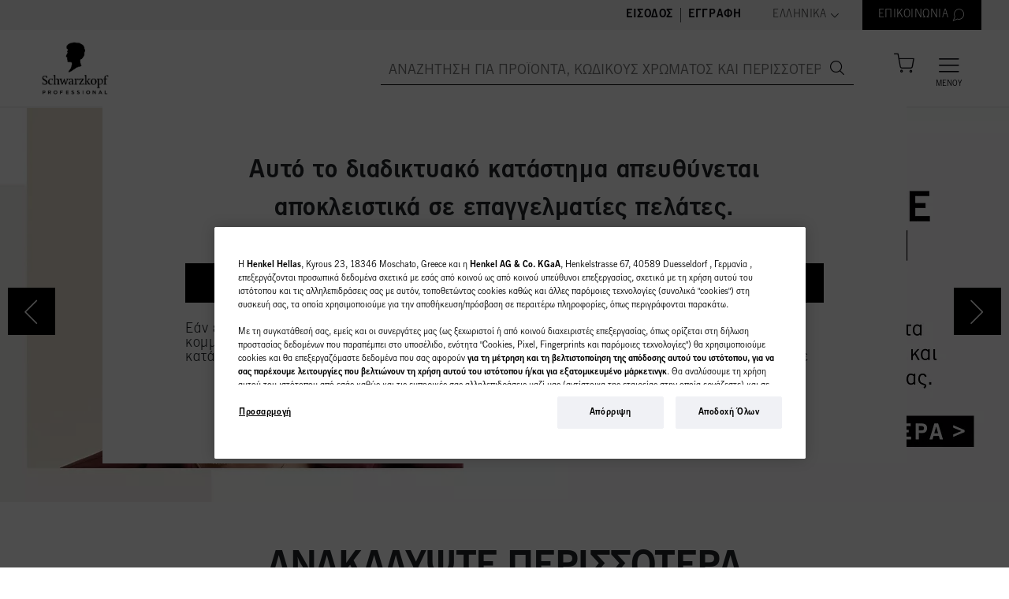

--- FILE ---
content_type: text/html;charset=UTF-8
request_url: https://shop.schwarzkopf-professional.gr/el/action/recommendations/?id=reco162&productCode=&componentId=cmsitem_00316145&_=1769011842048
body_size: 25287
content:
<div
  class="o-product-teaser-carousel js-product-teaser-carousel js-observe-viewport-intersect js-product-list-container"
  data-track-int-prom="false"
  data-product-list-type="SAP_TOP_SELLER_GR"
>
  <div class="o-product-teaser-carousel__headlines">
    <h1>Τα κομμωτήρια Αγοράζουν Τώρα</h1>
    </div>
  <div class="o-product-teaser-carousel__wrapper">
    <div class="swiper-container">
      <div class="swiper-wrapper">
        <div class="swiper-slide o-product-teaser-carousel__item js-product-teaser-carousel-item">
            






























  
  

  
  
<div
  class="m-product-teaser js-product-teaser   js-observe-viewport-intersect  js-dl-event"
  data-product-id="2935512"
  data-product-category="Hair Color/Level 3 - Permanent"
  data-product-brand="Igora"
  data-product-name="IGORA ROYAL 6-0 Ξανθό Σκούρο Φυσικό 60 ml"
  data-int-prom-id="cmsitem_00316145"
  data-int-prom-name="SAP_TOP_SELLER_GR"
  data-int-prom-creative="2935512 - IGORA ROYAL 6-0 Ξανθό Σκούρο Φυσικό 60 ml"
  data-int-prom-position="CMSSAPRecommendationComponent"
  
    data-layer-event="{&#034;ecx:entered-viewport&#034;: [&#034;eet.productListImpression&#034;]}"
  
  
    data-layer-single-push="true"
  
>
  
    















  

  <a href="/el/c/IGORA-Royal/p/2935512" class="m-product-teaser__image-container js-product-link">
    <picture>
            <source data-srcset="https://dm.henkel-dam.com/is/image/henkel/Igora-Royal-Tube-and-Box?&qlt=100&wid=206&hei=206&fmt=png-alpha" media="(max-width: 767px)">
            <source data-srcset="https://dm.henkel-dam.com/is/image/henkel/Igora-Royal-Tube-and-Box?&qlt=100&wid=328&hei=328&fmt=png-alpha" media="(min-width: 768px) and (max-width: 1199px)">
            <source data-srcset="https://dm.henkel-dam.com/is/image/henkel/Igora-Royal-Tube-and-Box?&qlt=100&wid=296&hei=296&fmt=png-alpha">
            <img class="lazyload" data-src="[data-uri]" alt="IGORA ROYAL 6-0 Ξανθό Σκούρο Φυσικό 60 ml" title="IGORA ROYAL 6-0 Ξανθό Σκούρο Φυσικό 60 ml"/>
        </picture>
    
  </a>
  <div class="m-product-teaser__details">
    <a href="/el/c/IGORA-Royal/p/2935512" class="m-product-teaser__product-name js-product-link">
      <div class="m-product-teaser__details--bold">IGORA ROYAL 6-0 Ξανθό Σκούρο Φυσικό 60 ml </div>
      <div>Κωδικός IDH 2935512</div>
    </a>

    
      
      
    
  </div>

  
    
      <div class="m-product-teaser__add-to-cart">
        <a href="/el/register/loginOrRegister" class="a-btn a-btn--primary a-btn--fluid">
          <span class="a-btn__text">Εγγραφή και αγορά</span>
        </a>
      </div>
    
    
  

  
</div>
</div>
        <div class="swiper-slide o-product-teaser-carousel__item js-product-teaser-carousel-item">
            






























  
  

  
  
<div
  class="m-product-teaser js-product-teaser   js-observe-viewport-intersect  js-dl-event"
  data-product-id="2935807"
  data-product-category="Hair Color/Level 3 - Permanent"
  data-product-brand="Igora"
  data-product-name="IGORA ROYAL Highlifts 12-21 Ξανθιστικό Φυμέ Σαντρέ 60ml"
  data-int-prom-id="cmsitem_00316145"
  data-int-prom-name="SAP_TOP_SELLER_GR"
  data-int-prom-creative="2935807 - IGORA ROYAL Highlifts 12-21 Ξανθιστικό Φυμέ Σαντρέ 60ml"
  data-int-prom-position="CMSSAPRecommendationComponent"
  
    data-layer-event="{&#034;ecx:entered-viewport&#034;: [&#034;eet.productListImpression&#034;]}"
  
  
    data-layer-single-push="true"
  
>
  
    















  

  <a href="/el/c/IGORA-ROYAL-HIGHLIFTS/p/2935807" class="m-product-teaser__image-container js-product-link">
    <picture>
            <source data-srcset="https://dm.henkel-dam.com/is/image/henkel/SKP_2021_09_27_IGORA_Highlifts_NEW_Tube_Box_nurOnline?&qlt=100&wid=206&hei=206&fmt=png-alpha" media="(max-width: 767px)">
            <source data-srcset="https://dm.henkel-dam.com/is/image/henkel/SKP_2021_09_27_IGORA_Highlifts_NEW_Tube_Box_nurOnline?&qlt=100&wid=328&hei=328&fmt=png-alpha" media="(min-width: 768px) and (max-width: 1199px)">
            <source data-srcset="https://dm.henkel-dam.com/is/image/henkel/SKP_2021_09_27_IGORA_Highlifts_NEW_Tube_Box_nurOnline?&qlt=100&wid=296&hei=296&fmt=png-alpha">
            <img class="lazyload" data-src="[data-uri]" alt="IGORA ROYAL Highlifts 12-21 Ξανθιστικό Φυμέ Σαντρέ 60ml" title="IGORA ROYAL Highlifts 12-21 Ξανθιστικό Φυμέ Σαντρέ 60ml"/>
        </picture>
    
  </a>
  <div class="m-product-teaser__details">
    <a href="/el/c/IGORA-ROYAL-HIGHLIFTS/p/2935807" class="m-product-teaser__product-name js-product-link">
      <div class="m-product-teaser__details--bold">IGORA ROYAL Highlifts 12-21 Ξανθιστικό Φυμέ Σαντρέ 60ml </div>
      <div>Κωδικός IDH 2935807</div>
    </a>

    
      
      
    
  </div>

  
    
      <div class="m-product-teaser__add-to-cart">
        <a href="/el/register/loginOrRegister" class="a-btn a-btn--primary a-btn--fluid">
          <span class="a-btn__text">Εγγραφή και αγορά</span>
        </a>
      </div>
    
    
  

  
</div>
</div>
        <div class="swiper-slide o-product-teaser-carousel__item js-product-teaser-carousel-item">
            






























  
  

  
  
<div
  class="m-product-teaser js-product-teaser   js-observe-viewport-intersect  js-dl-event"
  data-product-id="2935726"
  data-product-category="Hair Color/Level 3 - Permanent"
  data-product-brand="Igora"
  data-product-name="IGORA ROYAL 8-77 Ξανθό Ανοιχτό Έντονο Χάλκινο 60 ml"
  data-int-prom-id="cmsitem_00316145"
  data-int-prom-name="SAP_TOP_SELLER_GR"
  data-int-prom-creative="2935726 - IGORA ROYAL 8-77 Ξανθό Ανοιχτό Έντονο Χάλκινο 60 ml"
  data-int-prom-position="CMSSAPRecommendationComponent"
  
    data-layer-event="{&#034;ecx:entered-viewport&#034;: [&#034;eet.productListImpression&#034;]}"
  
  
    data-layer-single-push="true"
  
>
  
    















  

  <a href="/el/c/IGORA-Royal/p/2935726" class="m-product-teaser__image-container js-product-link">
    <picture>
            <source data-srcset="https://dm.henkel-dam.com/is/image/henkel/Igora-Royal-Tube-and-Box?&qlt=100&wid=206&hei=206&fmt=png-alpha" media="(max-width: 767px)">
            <source data-srcset="https://dm.henkel-dam.com/is/image/henkel/Igora-Royal-Tube-and-Box?&qlt=100&wid=328&hei=328&fmt=png-alpha" media="(min-width: 768px) and (max-width: 1199px)">
            <source data-srcset="https://dm.henkel-dam.com/is/image/henkel/Igora-Royal-Tube-and-Box?&qlt=100&wid=296&hei=296&fmt=png-alpha">
            <img class="lazyload" data-src="[data-uri]" alt="IGORA ROYAL 8-77 Ξανθό Ανοιχτό Έντονο Χάλκινο 60 ml" title="IGORA ROYAL 8-77 Ξανθό Ανοιχτό Έντονο Χάλκινο 60 ml"/>
        </picture>
    
  </a>
  <div class="m-product-teaser__details">
    <a href="/el/c/IGORA-Royal/p/2935726" class="m-product-teaser__product-name js-product-link">
      <div class="m-product-teaser__details--bold">IGORA ROYAL 8-77 Ξανθό Ανοιχτό Έντονο Χάλκινο 60 ml </div>
      <div>Κωδικός IDH 2935726</div>
    </a>

    
      
      
    
  </div>

  
    
      <div class="m-product-teaser__add-to-cart">
        <a href="/el/register/loginOrRegister" class="a-btn a-btn--primary a-btn--fluid">
          <span class="a-btn__text">Εγγραφή και αγορά</span>
        </a>
      </div>
    
    
  

  
</div>
</div>
        <div class="swiper-slide o-product-teaser-carousel__item js-product-teaser-carousel-item">
            






























  
  

  
  
<div
  class="m-product-teaser js-product-teaser   js-observe-viewport-intersect  js-dl-event"
  data-product-id="2984318"
  data-product-category="Hair Styling/HSP/Finish"
  data-product-brand="Osis+"
  data-product-name="OSiS Freeze 500ml"
  data-int-prom-id="cmsitem_00316145"
  data-int-prom-name="SAP_TOP_SELLER_GR"
  data-int-prom-creative="2984318 - OSiS Freeze 500ml"
  data-int-prom-position="CMSSAPRecommendationComponent"
  
    data-layer-event="{&#034;ecx:entered-viewport&#034;: [&#034;eet.productListImpression&#034;]}"
  
  
    data-layer-single-push="true"
  
>
  
    















  

  <a href="/el/c/Osis%2B-Hold/p/2984318" class="m-product-teaser__image-container js-product-link">
    <picture>
            <source data-srcset="https://dm.henkel-dam.com/is/image/henkel/4045787816440_OS_Freeze_500ml_1?&qlt=100&wid=206&hei=206&fmt=png-alpha" media="(max-width: 767px)">
            <source data-srcset="https://dm.henkel-dam.com/is/image/henkel/4045787816440_OS_Freeze_500ml_1?&qlt=100&wid=328&hei=328&fmt=png-alpha" media="(min-width: 768px) and (max-width: 1199px)">
            <source data-srcset="https://dm.henkel-dam.com/is/image/henkel/4045787816440_OS_Freeze_500ml_1?&qlt=100&wid=296&hei=296&fmt=png-alpha">
            <img class="lazyload" data-src="[data-uri]" alt="OSiS Freeze 500ml" title="OSiS Freeze 500ml"/>
        </picture>
    
  </a>
  <div class="m-product-teaser__details">
    <a href="/el/c/Osis%2B-Hold/p/2984318" class="m-product-teaser__product-name js-product-link">
      <div class="m-product-teaser__details--bold">OSiS Freeze 500ml </div>
      <div>Κωδικός IDH 2984318</div>
    </a>

    
      
      
    
  </div>

  
    
      <div class="m-product-teaser__add-to-cart">
        <a href="/el/register/loginOrRegister" class="a-btn a-btn--primary a-btn--fluid">
          <span class="a-btn__text">Εγγραφή και αγορά</span>
        </a>
      </div>
    
    
  

  
</div>
</div>
        <div class="swiper-slide o-product-teaser-carousel__item js-product-teaser-carousel-item">
            






























  
  

  
  
<div
  class="m-product-teaser js-product-teaser   js-observe-viewport-intersect  js-dl-event"
  data-product-id="2935260"
  data-product-category="Hair Color/Level 3 - Permanent"
  data-product-brand="Igora"
  data-product-name="IGORA ROYAL 4-0 Καστανό Μεσαίο Φυσικό 60 ml"
  data-int-prom-id="cmsitem_00316145"
  data-int-prom-name="SAP_TOP_SELLER_GR"
  data-int-prom-creative="2935260 - IGORA ROYAL 4-0 Καστανό Μεσαίο Φυσικό 60 ml"
  data-int-prom-position="CMSSAPRecommendationComponent"
  
    data-layer-event="{&#034;ecx:entered-viewport&#034;: [&#034;eet.productListImpression&#034;]}"
  
  
    data-layer-single-push="true"
  
>
  
    















  

  <a href="/el/c/IGORA-Royal/p/2935260" class="m-product-teaser__image-container js-product-link">
    <picture>
            <source data-srcset="https://dm.henkel-dam.com/is/image/henkel/Igora-Royal-Tube-and-Box?&qlt=100&wid=206&hei=206&fmt=png-alpha" media="(max-width: 767px)">
            <source data-srcset="https://dm.henkel-dam.com/is/image/henkel/Igora-Royal-Tube-and-Box?&qlt=100&wid=328&hei=328&fmt=png-alpha" media="(min-width: 768px) and (max-width: 1199px)">
            <source data-srcset="https://dm.henkel-dam.com/is/image/henkel/Igora-Royal-Tube-and-Box?&qlt=100&wid=296&hei=296&fmt=png-alpha">
            <img class="lazyload" data-src="[data-uri]" alt="IGORA ROYAL 4-0 Καστανό Μεσαίο Φυσικό 60 ml" title="IGORA ROYAL 4-0 Καστανό Μεσαίο Φυσικό 60 ml"/>
        </picture>
    
  </a>
  <div class="m-product-teaser__details">
    <a href="/el/c/IGORA-Royal/p/2935260" class="m-product-teaser__product-name js-product-link">
      <div class="m-product-teaser__details--bold">IGORA ROYAL 4-0 Καστανό Μεσαίο Φυσικό 60 ml </div>
      <div>Κωδικός IDH 2935260</div>
    </a>

    
      
      
    
  </div>

  
    
      <div class="m-product-teaser__add-to-cart">
        <a href="/el/register/loginOrRegister" class="a-btn a-btn--primary a-btn--fluid">
          <span class="a-btn__text">Εγγραφή και αγορά</span>
        </a>
      </div>
    
    
  

  
</div>
</div>
        <div class="swiper-slide o-product-teaser-carousel__item js-product-teaser-carousel-item">
            






























  
  

  
  
<div
  class="m-product-teaser js-product-teaser   js-observe-viewport-intersect  js-dl-event"
  data-product-id="2935634"
  data-product-category="Hair Color/Level 3 - Permanent"
  data-product-brand="Igora"
  data-product-name="IGORA ROYAL 7-0 Ξανθό Μεσαίο Φυσικό 60 ml"
  data-int-prom-id="cmsitem_00316145"
  data-int-prom-name="SAP_TOP_SELLER_GR"
  data-int-prom-creative="2935634 - IGORA ROYAL 7-0 Ξανθό Μεσαίο Φυσικό 60 ml"
  data-int-prom-position="CMSSAPRecommendationComponent"
  
    data-layer-event="{&#034;ecx:entered-viewport&#034;: [&#034;eet.productListImpression&#034;]}"
  
  
    data-layer-single-push="true"
  
>
  
    















  

  <a href="/el/c/IGORA-Royal/p/2935634" class="m-product-teaser__image-container js-product-link">
    <picture>
            <source data-srcset="https://dm.henkel-dam.com/is/image/henkel/Igora-Royal-Tube-and-Box?&qlt=100&wid=206&hei=206&fmt=png-alpha" media="(max-width: 767px)">
            <source data-srcset="https://dm.henkel-dam.com/is/image/henkel/Igora-Royal-Tube-and-Box?&qlt=100&wid=328&hei=328&fmt=png-alpha" media="(min-width: 768px) and (max-width: 1199px)">
            <source data-srcset="https://dm.henkel-dam.com/is/image/henkel/Igora-Royal-Tube-and-Box?&qlt=100&wid=296&hei=296&fmt=png-alpha">
            <img class="lazyload" data-src="[data-uri]" alt="IGORA ROYAL 7-0 Ξανθό Μεσαίο Φυσικό 60 ml" title="IGORA ROYAL 7-0 Ξανθό Μεσαίο Φυσικό 60 ml"/>
        </picture>
    
  </a>
  <div class="m-product-teaser__details">
    <a href="/el/c/IGORA-Royal/p/2935634" class="m-product-teaser__product-name js-product-link">
      <div class="m-product-teaser__details--bold">IGORA ROYAL 7-0 Ξανθό Μεσαίο Φυσικό 60 ml </div>
      <div>Κωδικός IDH 2935634</div>
    </a>

    
      
      
    
  </div>

  
    
      <div class="m-product-teaser__add-to-cart">
        <a href="/el/register/loginOrRegister" class="a-btn a-btn--primary a-btn--fluid">
          <span class="a-btn__text">Εγγραφή και αγορά</span>
        </a>
      </div>
    
    
  

  
</div>
</div>
        <div class="swiper-slide o-product-teaser-carousel__item js-product-teaser-carousel-item">
            






























  
  

  
  
<div
  class="m-product-teaser js-product-teaser   js-observe-viewport-intersect  js-dl-event"
  data-product-id="2985282"
  data-product-category="Hair Care/Shampoo"
  data-product-brand="BLONDME"
  data-product-name="BLONDME Bond Repair Nourishing Shampoo 1000ml"
  data-int-prom-id="cmsitem_00316145"
  data-int-prom-name="SAP_TOP_SELLER_GR"
  data-int-prom-creative="2985282 - BLONDME Bond Repair Nourishing Shampoo 1000ml"
  data-int-prom-position="CMSSAPRecommendationComponent"
  
    data-layer-event="{&#034;ecx:entered-viewport&#034;: [&#034;eet.productListImpression&#034;]}"
  
  
    data-layer-single-push="true"
  
>
  
    















  

  <a href="/el/c/BLONDME-Bond-Repair/p/2985282" class="m-product-teaser__image-container js-product-link">
    <picture>
            <source data-srcset="https://dm.henkel-dam.com/is/image/henkel/2985282_BLONDME_NourishingShampoo_1000ml_1?&qlt=100&wid=206&hei=206&fmt=png-alpha" media="(max-width: 767px)">
            <source data-srcset="https://dm.henkel-dam.com/is/image/henkel/2985282_BLONDME_NourishingShampoo_1000ml_1?&qlt=100&wid=328&hei=328&fmt=png-alpha" media="(min-width: 768px) and (max-width: 1199px)">
            <source data-srcset="https://dm.henkel-dam.com/is/image/henkel/2985282_BLONDME_NourishingShampoo_1000ml_1?&qlt=100&wid=296&hei=296&fmt=png-alpha">
            <img class="lazyload" data-src="[data-uri]" alt="BLONDME Bond Repair Nourishing Shampoo 1000ml" title="BLONDME Bond Repair Nourishing Shampoo 1000ml"/>
        </picture>
    
  </a>
  <div class="m-product-teaser__details">
    <a href="/el/c/BLONDME-Bond-Repair/p/2985282" class="m-product-teaser__product-name js-product-link">
      <div class="m-product-teaser__details--bold">BLONDME Bond Repair Nourishing Shampoo 1000ml </div>
      <div>Κωδικός IDH 2985282</div>
    </a>

    
      
      
    
  </div>

  
    
      <div class="m-product-teaser__add-to-cart">
        <a href="/el/register/loginOrRegister" class="a-btn a-btn--primary a-btn--fluid">
          <span class="a-btn__text">Εγγραφή και αγορά</span>
        </a>
      </div>
    
    
  

  
</div>
</div>
        <div class="swiper-slide o-product-teaser-carousel__item js-product-teaser-carousel-item">
            






























  
  

  
  
<div
  class="m-product-teaser js-product-teaser   js-observe-viewport-intersect  js-dl-event"
  data-product-id="2971093"
  data-product-category="Hair Color/Developer"
  data-product-brand="Igora"
  data-product-name="IGORA ROYAL Oil Developer 6% / 20 Vol. 1000ml"
  data-int-prom-id="cmsitem_00316145"
  data-int-prom-name="SAP_TOP_SELLER_GR"
  data-int-prom-creative="2971093 - IGORA ROYAL Oil Developer 6% / 20 Vol. 1000ml"
  data-int-prom-position="CMSSAPRecommendationComponent"
  
    data-layer-event="{&#034;ecx:entered-viewport&#034;: [&#034;eet.productListImpression&#034;]}"
  
  
    data-layer-single-push="true"
  
>
  
    















  

  <a href="/el/c/Igora-Royal-Developer/p/2971093" class="m-product-teaser__image-container js-product-link">
    <picture>
            <source data-srcset="https://dm.henkel-dam.com/is/image/henkel/IGR_Developer_20_vol?&qlt=100&wid=206&hei=206&fmt=png-alpha" media="(max-width: 767px)">
            <source data-srcset="https://dm.henkel-dam.com/is/image/henkel/IGR_Developer_20_vol?&qlt=100&wid=328&hei=328&fmt=png-alpha" media="(min-width: 768px) and (max-width: 1199px)">
            <source data-srcset="https://dm.henkel-dam.com/is/image/henkel/IGR_Developer_20_vol?&qlt=100&wid=296&hei=296&fmt=png-alpha">
            <img class="lazyload" data-src="[data-uri]" alt="IGORA ROYAL Oil Developer 6% / 20 Vol. 1000ml" title="IGORA ROYAL Oil Developer 6% / 20 Vol. 1000ml"/>
        </picture>
    
  </a>
  <div class="m-product-teaser__details">
    <a href="/el/c/Igora-Royal-Developer/p/2971093" class="m-product-teaser__product-name js-product-link">
      <div class="m-product-teaser__details--bold">IGORA ROYAL Oil Developer 6% / 20 Vol. 1000ml </div>
      <div>Κωδικός IDH 2971093</div>
    </a>

    
      
      
    
  </div>

  
    
      <div class="m-product-teaser__add-to-cart">
        <a href="/el/register/loginOrRegister" class="a-btn a-btn--primary a-btn--fluid">
          <span class="a-btn__text">Εγγραφή και αγορά</span>
        </a>
      </div>
    
    
  

  
</div>
</div>
        <div class="swiper-slide o-product-teaser-carousel__item js-product-teaser-carousel-item">
            






























  
  

  
  
<div
  class="m-product-teaser js-product-teaser   js-observe-viewport-intersect  js-dl-event"
  data-product-id="2935631"
  data-product-category="Hair Color/Level 3 - Permanent"
  data-product-brand="Igora"
  data-product-name="IGORA ROYAL 6-88 Ξανθό Σκούρο Έντονο Κόκκινο 60 ml"
  data-int-prom-id="cmsitem_00316145"
  data-int-prom-name="SAP_TOP_SELLER_GR"
  data-int-prom-creative="2935631 - IGORA ROYAL 6-88 Ξανθό Σκούρο Έντονο Κόκκινο 60 ml"
  data-int-prom-position="CMSSAPRecommendationComponent"
  
    data-layer-event="{&#034;ecx:entered-viewport&#034;: [&#034;eet.productListImpression&#034;]}"
  
  
    data-layer-single-push="true"
  
>
  
    















  

  <a href="/el/c/IGORA-Royal/p/2935631" class="m-product-teaser__image-container js-product-link">
    <picture>
            <source data-srcset="https://dm.henkel-dam.com/is/image/henkel/Igora-Royal-Tube-and-Box?&qlt=100&wid=206&hei=206&fmt=png-alpha" media="(max-width: 767px)">
            <source data-srcset="https://dm.henkel-dam.com/is/image/henkel/Igora-Royal-Tube-and-Box?&qlt=100&wid=328&hei=328&fmt=png-alpha" media="(min-width: 768px) and (max-width: 1199px)">
            <source data-srcset="https://dm.henkel-dam.com/is/image/henkel/Igora-Royal-Tube-and-Box?&qlt=100&wid=296&hei=296&fmt=png-alpha">
            <img class="lazyload" data-src="[data-uri]" alt="IGORA ROYAL 6-88 Ξανθό Σκούρο Έντονο Κόκκινο 60 ml" title="IGORA ROYAL 6-88 Ξανθό Σκούρο Έντονο Κόκκινο 60 ml"/>
        </picture>
    
  </a>
  <div class="m-product-teaser__details">
    <a href="/el/c/IGORA-Royal/p/2935631" class="m-product-teaser__product-name js-product-link">
      <div class="m-product-teaser__details--bold">IGORA ROYAL 6-88 Ξανθό Σκούρο Έντονο Κόκκινο 60 ml </div>
      <div>Κωδικός IDH 2935631</div>
    </a>

    
      
      
    
  </div>

  
    
      <div class="m-product-teaser__add-to-cart">
        <a href="/el/register/loginOrRegister" class="a-btn a-btn--primary a-btn--fluid">
          <span class="a-btn__text">Εγγραφή και αγορά</span>
        </a>
      </div>
    
    
  

  
</div>
</div>
        <div class="swiper-slide o-product-teaser-carousel__item js-product-teaser-carousel-item">
            






























  
  

  
  
<div
  class="m-product-teaser js-product-teaser   js-observe-viewport-intersect  js-dl-event"
  data-product-id="2935831"
  data-product-category="Hair Color/Level 3 - Permanent"
  data-product-brand="Igora"
  data-product-name="IGORA ROYAL Absolutes 8-60  Ξανθό Ανοιχτό Μαρόν Φυσικό 60 ml"
  data-int-prom-id="cmsitem_00316145"
  data-int-prom-name="SAP_TOP_SELLER_GR"
  data-int-prom-creative="2935831 - IGORA ROYAL Absolutes 8-60  Ξανθό Ανοιχτό Μαρόν Φυσικό 60 ml"
  data-int-prom-position="CMSSAPRecommendationComponent"
  
    data-layer-event="{&#034;ecx:entered-viewport&#034;: [&#034;eet.productListImpression&#034;]}"
  
  
    data-layer-single-push="true"
  
>
  
    















  

  <a href="/el/c/Igora-Royal-Absolutes/p/2935831" class="m-product-teaser__image-container js-product-link">
    <picture>
            <source data-srcset="https://dm.henkel-dam.com/is/image/henkel/IGR_Absolutes_Tube_Box_GBSDKFINNGR?&qlt=100&wid=206&hei=206&fmt=png-alpha" media="(max-width: 767px)">
            <source data-srcset="https://dm.henkel-dam.com/is/image/henkel/IGR_Absolutes_Tube_Box_GBSDKFINNGR?&qlt=100&wid=328&hei=328&fmt=png-alpha" media="(min-width: 768px) and (max-width: 1199px)">
            <source data-srcset="https://dm.henkel-dam.com/is/image/henkel/IGR_Absolutes_Tube_Box_GBSDKFINNGR?&qlt=100&wid=296&hei=296&fmt=png-alpha">
            <img class="lazyload" data-src="[data-uri]" alt="IGORA ROYAL Absolutes 8-60  Ξανθό Ανοιχτό Μαρόν Φυσικό 60 ml" title="IGORA ROYAL Absolutes 8-60  Ξανθό Ανοιχτό Μαρόν Φυσικό 60 ml"/>
        </picture>
    
  </a>
  <div class="m-product-teaser__details">
    <a href="/el/c/Igora-Royal-Absolutes/p/2935831" class="m-product-teaser__product-name js-product-link">
      <div class="m-product-teaser__details--bold">IGORA ROYAL Absolutes 8-60  Ξανθό Ανοιχτό Μαρόν Φυσικό 60 ml </div>
      <div>Κωδικός IDH 2935831</div>
    </a>

    
      
      
    
  </div>

  
    
      <div class="m-product-teaser__add-to-cart">
        <a href="/el/register/loginOrRegister" class="a-btn a-btn--primary a-btn--fluid">
          <span class="a-btn__text">Εγγραφή και αγορά</span>
        </a>
      </div>
    
    
  

  
</div>
</div>
        </div>
    </div>
    <div class="swiper-button-next js-product-teaser-carousel-next">
        <i class="icon-chevron-right"></i>
      </div>
      <div class="swiper-button-prev js-product-teaser-carousel-prev">
        <i class="icon-chevron-left"></i>
      </div>
    </div>
</div>
